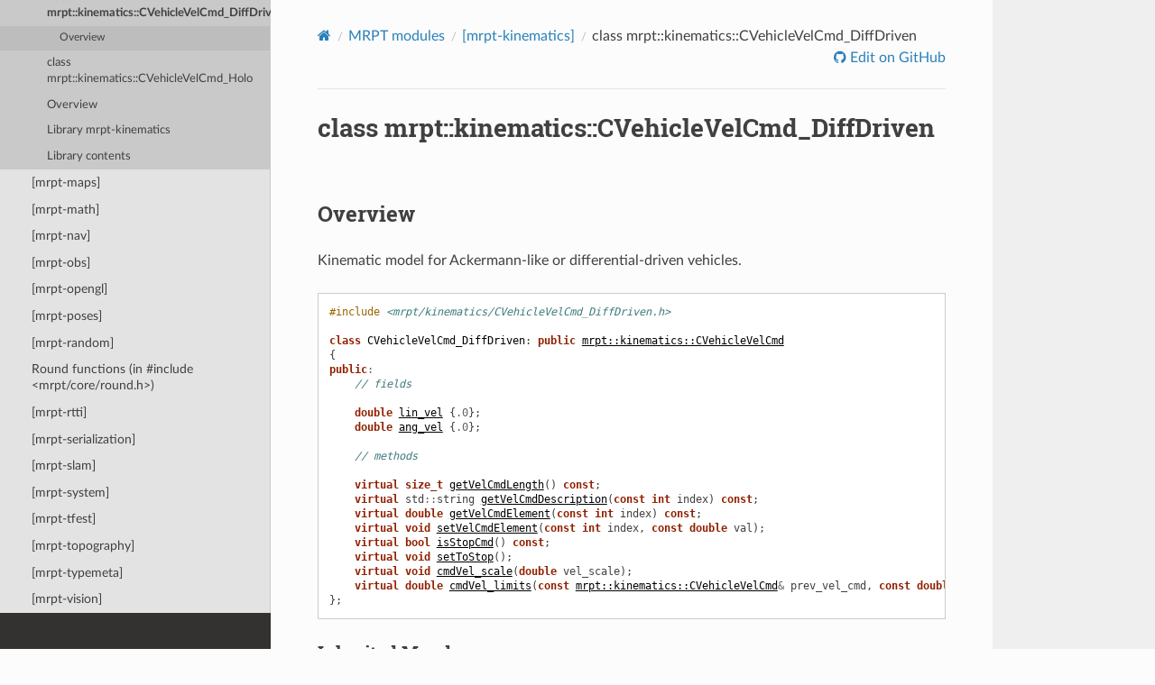

--- FILE ---
content_type: text/html
request_url: https://docs.mrpt.org/reference/latest/class_mrpt_kinematics_CVehicleVelCmd_DiffDriven.html
body_size: 5645
content:
<!DOCTYPE html>
<html class="writer-html5" lang="en" >
<head>
  <meta charset="utf-8" /><meta name="generator" content="Docutils 0.17.1: http://docutils.sourceforge.net/" />

  <meta name="viewport" content="width=device-width, initial-scale=1.0" />
  <title>class mrpt::kinematics::CVehicleVelCmd_DiffDriven &mdash; MRPT 2.15.5 documentation</title>
      <link rel="stylesheet" href="_static/pygments.css" type="text/css" />
      <link rel="stylesheet" href="_static/css/theme.css" type="text/css" />
      <link rel="stylesheet" href="_static/graphviz.css" type="text/css" />
      <link rel="stylesheet" href="_static/doxyrest-pygments.css" type="text/css" />
      <link rel="stylesheet" href="_static/doxyrest-sphinx_rtd_theme.css" type="text/css" />
      <link rel="stylesheet" href="_static/design-style.1e8bd061cd6da7fc9cf755528e8ffc24.min.css" type="text/css" />
    <link rel="canonical" href="https://docs.mrpt.org/reference/latest/class_mrpt_kinematics_CVehicleVelCmd_DiffDriven.html" />

  <!--[if lt IE 9]>
    <script src="_static/js/html5shiv.min.js"></script>
  <![endif]-->
  
        <script data-url_root="./" id="documentation_options" src="_static/documentation_options.js"></script>
        <script src="_static/jquery.js"></script>
        <script src="_static/underscore.js"></script>
        <script src="_static/_sphinx_javascript_frameworks_compat.js"></script>
        <script src="_static/doctools.js"></script>
        <script src="_static/sphinx_highlight.js"></script>
        <script src="_static/target-highlight.js"></script>
        <script src="_static/design-tabs.js"></script>
    <script src="_static/js/theme.js"></script>
<!-- Global site tag (gtag.js) - Google Analytics -->
<script async src="https://www.googletagmanager.com/gtag/js?id=UA-21128561-10"></script>
<script>
  window.dataLayer = window.dataLayer || [];
  function gtag(){dataLayer.push(arguments);}
  gtag('js', new Date());
  gtag('config', 'UA-21128561-10');
</script>

    <link rel="index" title="Index" href="genindex.html" />
    <link rel="search" title="Search" href="search.html" />
    <link rel="next" title="class mrpt::kinematics::CVehicleVelCmd_Holo" href="class_mrpt_kinematics_CVehicleVelCmd_Holo.html" />
    <link rel="prev" title="struct mrpt::kinematics::CVehicleVelCmd::TVelCmdParams" href="struct_mrpt_kinematics_CVehicleVelCmd_TVelCmdParams.html" /> 
</head>

<body class="wy-body-for-nav"> 
  <div class="wy-grid-for-nav">
    <nav data-toggle="wy-nav-shift" class="wy-nav-side">
      <div class="wy-side-scroll">
        <div class="wy-side-nav-search" >


          
          
          <a href="index.html" class="icon icon-home">
            MRPT
          </a>
              <div class="version">
                2.15.5
              </div>
<div role="search">
  <form id="rtd-search-form" class="wy-form" action="search.html" method="get">
    <input type="text" name="q" placeholder="Search docs" aria-label="Search docs" />
    <input type="hidden" name="check_keywords" value="yes" />
    <input type="hidden" name="area" value="default" />
  </form>
</div>
<script>
function onMRPTVersionChange() {
    var selectBox = document.getElementById("docsVersionSelectBox");
    const newVersion = selectBox.options[selectBox.selectedIndex].value;
    var curURL = window.location.href;
    const lastURLSegment = curURL;
    const newURL = window.location.protocol + "//" + window.location.host + "/" +
        "reference/" + newVersion + "/" +
        window.location.pathname.split("/").pop();
    window.location.href = newURL;
}
var req = new XMLHttpRequest();
 req.onload = function(){
     var versions = JSON.parse(this.responseText);
     var versionDiv = document.getElementsByClassName('version')[0];
     var curVer = versionDiv.innerHTML.trim();
     var s='<select id="docsVersionSelectBox" onchange="onMRPTVersionChange();">\n';
     for(var i = 0; i < versions.length; i++) {
       var v = versions[i];
       var vstr = v;
       if (v.charAt(0)>='0' && v.charAt(0)<='9') {
         vstr = 'v'+vstr;
       }
       s=s+ '<option value="' +v+'"';
       if (curVer==v) {s=s+' selected';}
       s=s+'">'+ vstr + '</option>\n';
     }
     s = s + '</select>\n';
     versionDiv.innerHTML = s;
 };
 req.open('GET', '../versions.txt');
 req.send();
</script>

        </div><div class="wy-menu wy-menu-vertical" data-spy="affix" role="navigation" aria-label="Navigation menu">
              <p class="caption" role="heading"><span class="caption-text">Get it</span></p>
<ul>
<li class="toctree-l1"><a class="reference internal" href="download-mrpt.html">Download MRPT</a></li>
<li class="toctree-l1"><a class="reference internal" href="compiling.html">Compiling</a></li>
<li class="toctree-l1"><a class="reference internal" href="license.html">License</a></li>
<li class="toctree-l1"><a class="reference internal" href="page_changelog.html">Change Log</a></li>
<li class="toctree-l1"><a class="reference internal" href="authors.html">Authors</a></li>
</ul>
<p class="caption" role="heading"><span class="caption-text">Learn it</span></p>
<ul>
<li class="toctree-l1"><a class="reference internal" href="tutorials.html">Tutorials</a></li>
<li class="toctree-l1"><a class="reference internal" href="applications.html">Applications</a></li>
<li class="toctree-l1"><a class="reference internal" href="examples.html">C++ examples</a></li>
<li class="toctree-l1"><a class="reference internal" href="python_examples.html">Python examples</a></li>
<li class="toctree-l1"><a class="reference internal" href="wrappers.html">Wrappers</a></li>
<li class="toctree-l1"><a class="reference internal" href="supported-sensors.html">Supported sensors</a></li>
<li class="toctree-l1"><a class="reference internal" href="unit_testing.html">Unit testing in MRPT</a></li>
<li class="toctree-l1"><a class="reference internal" href="children-projects.html">Children projects</a></li>
</ul>
<p class="caption" role="heading"><span class="caption-text">Advanced</span></p>
<ul class="current">
<li class="toctree-l1 current"><a class="reference internal" href="modules.html">MRPT modules</a><ul class="current">
<li class="toctree-l2"><a class="reference internal" href="group_mrpt_apps_grp.html">[mrpt-apps]</a></li>
<li class="toctree-l2"><a class="reference internal" href="group_mrpt_core_grp.html">[mrpt-core]</a></li>
<li class="toctree-l2"><a class="reference internal" href="group_mrpt_bayes_grp.html">[mrpt-bayes]</a></li>
<li class="toctree-l2"><a class="reference internal" href="group_mrpt_comms_grp.html">[mrpt-comms]</a></li>
<li class="toctree-l2"><a class="reference internal" href="group_mrpt_config_grp.html">[mrpt-config]</a></li>
<li class="toctree-l2"><a class="reference internal" href="group_mrpt_containers_grp.html">[mrpt-containers]</a></li>
<li class="toctree-l2"><a class="reference internal" href="group_mrpt_expr_grp.html">[mrpt-expr]</a></li>
<li class="toctree-l2"><a class="reference internal" href="group_mrpt_graphs_grp.html">[mrpt-graphs]</a></li>
<li class="toctree-l2"><a class="reference internal" href="group_mrpt_graphslam_grp.html">[mrpt-graphslam]</a></li>
<li class="toctree-l2"><a class="reference internal" href="group_mrpt_gui_grp.html">[mrpt-gui]</a></li>
<li class="toctree-l2"><a class="reference internal" href="group_mrpt_hwdrivers_grp.html">[mrpt-hwdrivers]</a></li>
<li class="toctree-l2"><a class="reference internal" href="group_mrpt_img_grp.html">[mrpt-img]</a></li>
<li class="toctree-l2"><a class="reference internal" href="group_mrpt_io_grp.html">[mrpt-io]</a></li>
<li class="toctree-l2 current"><a class="reference internal" href="group_mrpt_kinematics_grp.html">[mrpt-kinematics]</a><ul class="current">
<li class="toctree-l3"><a class="reference internal" href="struct_mrpt_kinematics_TKinematicLink.html">struct mrpt::kinematics::TKinematicLink</a></li>
<li class="toctree-l3"><a class="reference internal" href="class_mrpt_kinematics_CKinematicChain.html">class mrpt::kinematics::CKinematicChain</a></li>
<li class="toctree-l3"><a class="reference internal" href="class_mrpt_kinematics_CVehicleSimulVirtualBase.html">class mrpt::kinematics::CVehicleSimulVirtualBase</a></li>
<li class="toctree-l3"><a class="reference internal" href="class_mrpt_kinematics_CVehicleSimul_DiffDriven.html">class mrpt::kinematics::CVehicleSimul_DiffDriven</a></li>
<li class="toctree-l3"><a class="reference internal" href="class_mrpt_kinematics_CVehicleSimul_Holo.html">class mrpt::kinematics::CVehicleSimul_Holo</a></li>
<li class="toctree-l3"><a class="reference internal" href="class_mrpt_kinematics_CVehicleVelCmd.html">class mrpt::kinematics::CVehicleVelCmd</a></li>
<li class="toctree-l3 current"><a class="current reference internal" href="#">class mrpt::kinematics::CVehicleVelCmd_DiffDriven</a><ul>
<li class="toctree-l4"><a class="reference internal" href="#overview">Overview</a></li>
</ul>
</li>
<li class="toctree-l3"><a class="reference internal" href="class_mrpt_kinematics_CVehicleVelCmd_Holo.html">class mrpt::kinematics::CVehicleVelCmd_Holo</a></li>
<li class="toctree-l3"><a class="reference internal" href="group_mrpt_kinematics_grp.html#overview">Overview</a></li>
<li class="toctree-l3"><a class="reference internal" href="group_mrpt_kinematics_grp.html#library-mrpt-kinematics">Library mrpt-kinematics</a></li>
<li class="toctree-l3"><a class="reference internal" href="group_mrpt_kinematics_grp.html#library-contents">Library contents</a></li>
</ul>
</li>
<li class="toctree-l2"><a class="reference internal" href="group_mrpt_maps_grp.html">[mrpt-maps]</a></li>
<li class="toctree-l2"><a class="reference internal" href="group_mrpt_math_grp.html">[mrpt-math]</a></li>
<li class="toctree-l2"><a class="reference internal" href="group_mrpt_nav_grp.html">[mrpt-nav]</a></li>
<li class="toctree-l2"><a class="reference internal" href="group_mrpt_obs_grp.html">[mrpt-obs]</a></li>
<li class="toctree-l2"><a class="reference internal" href="group_mrpt_opengl_grp.html">[mrpt-opengl]</a></li>
<li class="toctree-l2"><a class="reference internal" href="group_mrpt_poses_grp.html">[mrpt-poses]</a></li>
<li class="toctree-l2"><a class="reference internal" href="group_mrpt_random_grp.html">[mrpt-random]</a></li>
<li class="toctree-l2"><a class="reference internal" href="group_mrpt_round.html">Round functions (in #include &lt;mrpt/core/round.h&gt;)</a></li>
<li class="toctree-l2"><a class="reference internal" href="group_mrpt_rtti_grp.html">[mrpt-rtti]</a></li>
<li class="toctree-l2"><a class="reference internal" href="group_mrpt_serialization_grp.html">[mrpt-serialization]</a></li>
<li class="toctree-l2"><a class="reference internal" href="group_mrpt_slam_grp.html">[mrpt-slam]</a></li>
<li class="toctree-l2"><a class="reference internal" href="group_mrpt_system_grp.html">[mrpt-system]</a></li>
<li class="toctree-l2"><a class="reference internal" href="group_mrpt_tfest_grp.html">[mrpt-tfest]</a></li>
<li class="toctree-l2"><a class="reference internal" href="group_mrpt_topography_grp.html">[mrpt-topography]</a></li>
<li class="toctree-l2"><a class="reference internal" href="group_mrpt_typemeta_grp.html">[mrpt-typemeta]</a></li>
<li class="toctree-l2"><a class="reference internal" href="group_mrpt_vision_grp.html">[mrpt-vision]</a></li>
</ul>
</li>
<li class="toctree-l1"><a class="reference internal" href="contributing.html">Contributing</a></li>
<li class="toctree-l1"><a class="reference internal" href="bibliography.html">Bibliography</a></li>
<li class="toctree-l1"><a class="reference internal" href="doxygen-index.html">C++ API</a></li>
<li class="toctree-l1"><a class="reference external" href="https://docs.mrpt.org/reference/">Docs for other versions</a></li>
</ul>

        </div>
      </div>
    </nav>

    <section data-toggle="wy-nav-shift" class="wy-nav-content-wrap"><nav class="wy-nav-top" aria-label="Mobile navigation menu" >
          <i data-toggle="wy-nav-top" class="fa fa-bars"></i>
          <a href="index.html">MRPT</a>
      </nav>

      <div class="wy-nav-content">
        <div class="rst-content">
          <div role="navigation" aria-label="Page navigation">
  <ul class="wy-breadcrumbs">
      <li><a href="index.html" class="icon icon-home" aria-label="Home"></a></li>
          <li class="breadcrumb-item"><a href="modules.html">MRPT modules</a></li>
          <li class="breadcrumb-item"><a href="group_mrpt_kinematics_grp.html">[mrpt-kinematics]</a></li>
      <li class="breadcrumb-item active">class mrpt::kinematics::CVehicleVelCmd_DiffDriven</li>
      <li class="wy-breadcrumbs-aside">
              <a href="https://github.com/MRPT/mrpt/blob/develop/doc/source/class_mrpt_kinematics_CVehicleVelCmd_DiffDriven.rst" class="fa fa-github"> Edit on GitHub</a>
      </li>
  </ul>
  <hr/>
</div>
          <div role="main" class="document" itemscope="itemscope" itemtype="http://schema.org/Article">
           <div itemprop="articleBody">
             
  <section id="class-mrpt-kinematics-cvehiclevelcmd-diffdriven">
<span id="doxid-classmrpt-1-1kinematics-1-1-c-vehicle-vel-cmd-diff-driven"></span><span id="index-0"></span><h1>class mrpt::kinematics::CVehicleVelCmd_DiffDriven<a class="headerlink" href="#class-mrpt-kinematics-cvehiclevelcmd-diffdriven" title="Permalink to this heading"></a></h1>
<div class="toctree-wrapper compound">
</div>
<section id="overview">
<h2>Overview<a class="headerlink" href="#overview" title="Permalink to this heading"></a></h2>
<p>Kinematic model for Ackermann-like or differential-driven vehicles.</p>
<pre class="highlight doxyrest-overview-code-block literal-block"><span></span><span class="cp">#include</span> <span class="cpf">&lt;mrpt/kinematics/CVehicleVelCmd_DiffDriven.h&gt;</span>

<span class="k">class</span> <span class="nl">CVehicleVelCmd_DiffDriven</span><span class="p">:</span> <span class="k">public</span> <a class="reference internal" href="class_mrpt_kinematics_CVehicleVelCmd.html#doxid-classmrpt-1-1kinematics-1-1-c-vehicle-vel-cmd"><span class="std std-ref">mrpt::kinematics::CVehicleVelCmd</span></a><span></span>
<span class="p">{</span>
<span class="k">public</span><span class="o">:</span>
    <span class="c1">// fields</span>

    <span class="kt">double</span> <a class="reference internal" href="#doxid-classmrpt-1-1kinematics-1-1-c-vehicle-vel-cmd-diff-driven-1aa42abc10be5778f9654e0f3e340d9a5b"><span class="std std-ref">lin_vel</span></a><span></span> <span class="p">{</span><span class="mf">.0</span><span class="p">};</span>
    <span class="kt">double</span> <a class="reference internal" href="#doxid-classmrpt-1-1kinematics-1-1-c-vehicle-vel-cmd-diff-driven-1a7cf0794a14a1f18803cf1e99e385b7a0"><span class="std std-ref">ang_vel</span></a><span></span> <span class="p">{</span><span class="mf">.0</span><span class="p">};</span>

    <span class="c1">// methods</span>

    <span class="k">virtual</span> <span class="kt">size_t</span> <a class="reference internal" href="#doxid-classmrpt-1-1kinematics-1-1-c-vehicle-vel-cmd-diff-driven-1ae61b0fa9a5f31d819337cfeb6fc20aa1"><span class="std std-ref">getVelCmdLength</span></a><span></span><span class="p">()</span> <span class="k">const</span><span class="p">;</span>
    <span class="k">virtual</span> <span class="n">std</span><span class="o">::</span><span class="n">string</span> <a class="reference internal" href="#doxid-classmrpt-1-1kinematics-1-1-c-vehicle-vel-cmd-diff-driven-1aeb23b0bca66731a771a1148f5e2b3394"><span class="std std-ref">getVelCmdDescription</span></a><span></span><span class="p">(</span><span class="k">const</span> <span class="kt">int</span> <span class="n">index</span><span class="p">)</span> <span class="k">const</span><span class="p">;</span>
    <span class="k">virtual</span> <span class="kt">double</span> <a class="reference internal" href="#doxid-classmrpt-1-1kinematics-1-1-c-vehicle-vel-cmd-diff-driven-1afa696b0c342321659d88ff074a62dfaa"><span class="std std-ref">getVelCmdElement</span></a><span></span><span class="p">(</span><span class="k">const</span> <span class="kt">int</span> <span class="n">index</span><span class="p">)</span> <span class="k">const</span><span class="p">;</span>
    <span class="k">virtual</span> <span class="kt">void</span> <a class="reference internal" href="#doxid-classmrpt-1-1kinematics-1-1-c-vehicle-vel-cmd-diff-driven-1ae3dbeaabe6c5f3e10c15b5e8604c8a61"><span class="std std-ref">setVelCmdElement</span></a><span></span><span class="p">(</span><span class="k">const</span> <span class="kt">int</span> <span class="n">index</span><span class="p">,</span> <span class="k">const</span> <span class="kt">double</span> <span class="n">val</span><span class="p">);</span>
    <span class="k">virtual</span> <span class="kt">bool</span> <a class="reference internal" href="#doxid-classmrpt-1-1kinematics-1-1-c-vehicle-vel-cmd-diff-driven-1a13bdf246591f08017b5a412ba6b16c8b"><span class="std std-ref">isStopCmd</span></a><span></span><span class="p">()</span> <span class="k">const</span><span class="p">;</span>
    <span class="k">virtual</span> <span class="kt">void</span> <a class="reference internal" href="#doxid-classmrpt-1-1kinematics-1-1-c-vehicle-vel-cmd-diff-driven-1a3157f817424421e4d8faa780c5da4b0f"><span class="std std-ref">setToStop</span></a><span></span><span class="p">();</span>
    <span class="k">virtual</span> <span class="kt">void</span> <a class="reference internal" href="#doxid-classmrpt-1-1kinematics-1-1-c-vehicle-vel-cmd-diff-driven-1a1f60d3fc485d4adcf542538e03741ac9"><span class="std std-ref">cmdVel_scale</span></a><span></span><span class="p">(</span><span class="kt">double</span> <span class="n">vel_scale</span><span class="p">);</span>
    <span class="k">virtual</span> <span class="kt">double</span> <a class="reference internal" href="#doxid-classmrpt-1-1kinematics-1-1-c-vehicle-vel-cmd-diff-driven-1a893f259a5f5d6697cacb65f284a28a6c"><span class="std std-ref">cmdVel_limits</span></a><span></span><span class="p">(</span><span class="k">const</span> <a class="reference internal" href="class_mrpt_kinematics_CVehicleVelCmd.html#doxid-classmrpt-1-1kinematics-1-1-c-vehicle-vel-cmd"><span class="std std-ref">mrpt::kinematics::CVehicleVelCmd</span></a><span></span><span class="o">&amp;</span> <span class="n">prev_vel_cmd</span><span class="p">,</span> <span class="k">const</span> <span class="kt">double</span> <span class="n">beta</span><span class="p">,</span> <span class="k">const</span> <a class="reference internal" href="struct_mrpt_kinematics_CVehicleVelCmd_TVelCmdParams.html#doxid-structmrpt-1-1kinematics-1-1-c-vehicle-vel-cmd-1-1-t-vel-cmd-params"><span class="std std-ref">TVelCmdParams</span></a><span></span><span class="o">&amp;</span> <span class="n">params</span><span class="p">);</span>
<span class="p">};</span></pre>
<section id="inherited-members">
<h3>Inherited Members<a class="headerlink" href="#inherited-members" title="Permalink to this heading"></a></h3>
<pre class="highlight doxyrest-overview-inherited-code-block literal-block"><span></span><span class="k">public</span><span class="o">:</span>
    <span class="c1">// structs</span>

    <span class="k">struct</span> <a class="reference internal" href="struct_mrpt_kinematics_CVehicleVelCmd_TVelCmdParams.html#doxid-structmrpt-1-1kinematics-1-1-c-vehicle-vel-cmd-1-1-t-vel-cmd-params"><span class="std std-ref">TVelCmdParams</span></a><span></span><span class="p">;</span>

    <span class="c1">// methods</span>

    <a class="reference internal" href="class_mrpt_kinematics_CVehicleVelCmd.html#doxid-classmrpt-1-1kinematics-1-1-c-vehicle-vel-cmd"><span class="std std-ref">CVehicleVelCmd</span></a><span></span><span class="o">&amp;</span> <a class="reference internal" href="class_mrpt_kinematics_CVehicleVelCmd.html#doxid-classmrpt-1-1kinematics-1-1-c-vehicle-vel-cmd-1a833cd811e0405d4e72ac6388215e6194"><span class="std std-ref">operator =</span></a><span></span> <span class="p">(</span><span class="k">const</span> <a class="reference internal" href="class_mrpt_kinematics_CVehicleVelCmd.html#doxid-classmrpt-1-1kinematics-1-1-c-vehicle-vel-cmd"><span class="std std-ref">CVehicleVelCmd</span></a><span></span><span class="o">&amp;</span> <span class="n">other</span><span class="p">);</span>
    <span class="k">virtual</span> <span class="kt">size_t</span> <a class="reference internal" href="class_mrpt_kinematics_CVehicleVelCmd.html#doxid-classmrpt-1-1kinematics-1-1-c-vehicle-vel-cmd-1ab081c12503386ee43a645d05ffb34fd3"><span class="std std-ref">getVelCmdLength</span></a><span></span><span class="p">()</span> <span class="k">const</span> <span class="o">=</span> <span class="mi">0</span><span class="p">;</span>
    <span class="k">virtual</span> <span class="n">std</span><span class="o">::</span><span class="n">string</span> <a class="reference internal" href="class_mrpt_kinematics_CVehicleVelCmd.html#doxid-classmrpt-1-1kinematics-1-1-c-vehicle-vel-cmd-1a3b0bd2220132f361fcfe5bacb21edf31"><span class="std std-ref">getVelCmdDescription</span></a><span></span><span class="p">(</span><span class="k">const</span> <span class="kt">int</span> <span class="n">index</span><span class="p">)</span> <span class="k">const</span> <span class="o">=</span> <span class="mi">0</span><span class="p">;</span>
    <span class="k">virtual</span> <span class="kt">double</span> <a class="reference internal" href="class_mrpt_kinematics_CVehicleVelCmd.html#doxid-classmrpt-1-1kinematics-1-1-c-vehicle-vel-cmd-1a93a9c71efc1bfb85d940e2da35927e6b"><span class="std std-ref">getVelCmdElement</span></a><span></span><span class="p">(</span><span class="k">const</span> <span class="kt">int</span> <span class="n">index</span><span class="p">)</span> <span class="k">const</span> <span class="o">=</span> <span class="mi">0</span><span class="p">;</span>
    <span class="k">virtual</span> <span class="kt">void</span> <a class="reference internal" href="class_mrpt_kinematics_CVehicleVelCmd.html#doxid-classmrpt-1-1kinematics-1-1-c-vehicle-vel-cmd-1a2911cf16f7570d4251c8000f453ead7e"><span class="std std-ref">setVelCmdElement</span></a><span></span><span class="p">(</span><span class="k">const</span> <span class="kt">int</span> <span class="n">index</span><span class="p">,</span> <span class="k">const</span> <span class="kt">double</span> <span class="n">val</span><span class="p">)</span> <span class="o">=</span> <span class="mi">0</span><span class="p">;</span>
    <span class="k">virtual</span> <span class="kt">bool</span> <a class="reference internal" href="class_mrpt_kinematics_CVehicleVelCmd.html#doxid-classmrpt-1-1kinematics-1-1-c-vehicle-vel-cmd-1a258d51e0b1333219220d1a72bec23cb4"><span class="std std-ref">isStopCmd</span></a><span></span><span class="p">()</span> <span class="k">const</span> <span class="o">=</span> <span class="mi">0</span><span class="p">;</span>
    <span class="k">virtual</span> <span class="kt">void</span> <a class="reference internal" href="class_mrpt_kinematics_CVehicleVelCmd.html#doxid-classmrpt-1-1kinematics-1-1-c-vehicle-vel-cmd-1abb427de380ed45fe90a7ee270ce03a16"><span class="std std-ref">setToStop</span></a><span></span><span class="p">()</span> <span class="o">=</span> <span class="mi">0</span><span class="p">;</span>
    <span class="k">virtual</span> <span class="n">std</span><span class="o">::</span><span class="n">string</span> <a class="reference internal" href="class_mrpt_kinematics_CVehicleVelCmd.html#doxid-classmrpt-1-1kinematics-1-1-c-vehicle-vel-cmd-1a805b3a3cdafb052f4b429bf1e859811c"><span class="std std-ref">asString</span></a><span></span><span class="p">()</span> <span class="k">const</span><span class="p">;</span>
    <span class="k">virtual</span> <span class="kt">void</span> <a class="reference internal" href="class_mrpt_kinematics_CVehicleVelCmd.html#doxid-classmrpt-1-1kinematics-1-1-c-vehicle-vel-cmd-1a963cd718bd26f57390ff949e4e18ff5d"><span class="std std-ref">cmdVel_scale</span></a><span></span><span class="p">(</span><span class="kt">double</span> <span class="n">vel_scale</span><span class="p">)</span> <span class="o">=</span> <span class="mi">0</span><span class="p">;</span>
    <span class="k">virtual</span> <span class="kt">double</span> <a class="reference internal" href="class_mrpt_kinematics_CVehicleVelCmd.html#doxid-classmrpt-1-1kinematics-1-1-c-vehicle-vel-cmd-1a1f6d7c57dc9f5da6c9f48a6b9ed88cd0"><span class="std std-ref">cmdVel_limits</span></a><span></span><span class="p">(</span><span class="k">const</span> <a class="reference internal" href="class_mrpt_kinematics_CVehicleVelCmd.html#doxid-classmrpt-1-1kinematics-1-1-c-vehicle-vel-cmd"><span class="std std-ref">mrpt::kinematics::CVehicleVelCmd</span></a><span></span><span class="o">&amp;</span> <span class="n">prev_vel_cmd</span><span class="p">,</span> <span class="k">const</span> <span class="kt">double</span> <span class="n">beta</span><span class="p">,</span> <span class="k">const</span> <a class="reference internal" href="struct_mrpt_kinematics_CVehicleVelCmd_TVelCmdParams.html#doxid-structmrpt-1-1kinematics-1-1-c-vehicle-vel-cmd-1-1-t-vel-cmd-params"><span class="std std-ref">TVelCmdParams</span></a><span></span><span class="o">&amp;</span> <span class="n">params</span><span class="p">)</span> <span class="o">=</span> <span class="mi">0</span><span class="p">;</span></pre>
</section>
<section id="fields">
<h3>Fields<a class="headerlink" href="#fields" title="Permalink to this heading"></a></h3>
<pre class="highlight doxyrest-title-code-block literal-block" id="doxid-classmrpt-1-1kinematics-1-1-c-vehicle-vel-cmd-diff-driven-1aa42abc10be5778f9654e0f3e340d9a5b"><span id="index-1"></span><span></span><span class="kt">double</span> <span class="n">lin_vel</span> <span class="p">{</span><span class="mf">.0</span><span class="p">}</span></pre>
<p>Linear velocity (m/s)</p>
<pre class="highlight doxyrest-title-code-block literal-block" id="doxid-classmrpt-1-1kinematics-1-1-c-vehicle-vel-cmd-diff-driven-1a7cf0794a14a1f18803cf1e99e385b7a0"><span id="index-2"></span><span></span><span class="kt">double</span> <span class="n">ang_vel</span> <span class="p">{</span><span class="mf">.0</span><span class="p">}</span></pre>
<p>Angular velocity (rad/s)</p>
</section>
<section id="methods">
<h3>Methods<a class="headerlink" href="#methods" title="Permalink to this heading"></a></h3>
<pre class="highlight doxyrest-title-code-block literal-block" id="doxid-classmrpt-1-1kinematics-1-1-c-vehicle-vel-cmd-diff-driven-1ae61b0fa9a5f31d819337cfeb6fc20aa1"><span id="index-3"></span><span></span><span class="k">virtual</span> <span class="kt">size_t</span> <span class="n">getVelCmdLength</span><span class="p">()</span> <span class="k">const</span></pre>
<p>Get number of components in each velocity command.</p>
<pre class="highlight doxyrest-title-code-block literal-block" id="doxid-classmrpt-1-1kinematics-1-1-c-vehicle-vel-cmd-diff-driven-1aeb23b0bca66731a771a1148f5e2b3394"><span id="index-4"></span><span></span><span class="k">virtual</span> <span class="n">std</span><span class="o">::</span><span class="n">string</span> <span class="n">getVelCmdDescription</span><span class="p">(</span><span class="k">const</span> <span class="kt">int</span> <span class="n">index</span><span class="p">)</span> <span class="k">const</span></pre>
<p>Get textual, human-readable description of each velocity command component.</p>
<pre class="highlight doxyrest-title-code-block literal-block" id="doxid-classmrpt-1-1kinematics-1-1-c-vehicle-vel-cmd-diff-driven-1afa696b0c342321659d88ff074a62dfaa"><span id="index-5"></span><span></span><span class="k">virtual</span> <span class="kt">double</span> <span class="n">getVelCmdElement</span><span class="p">(</span><span class="k">const</span> <span class="kt">int</span> <span class="n">index</span><span class="p">)</span> <span class="k">const</span></pre>
<p>Get each velocity command component.</p>
<pre class="highlight doxyrest-title-code-block literal-block" id="doxid-classmrpt-1-1kinematics-1-1-c-vehicle-vel-cmd-diff-driven-1ae3dbeaabe6c5f3e10c15b5e8604c8a61"><span id="index-6"></span><span></span><span class="k">virtual</span> <span class="kt">void</span> <span class="n">setVelCmdElement</span><span class="p">(</span><span class="k">const</span> <span class="kt">int</span> <span class="n">index</span><span class="p">,</span> <span class="k">const</span> <span class="kt">double</span> <span class="n">val</span><span class="p">)</span></pre>
<p>Set each velocity command component.</p>
<pre class="highlight doxyrest-title-code-block literal-block" id="doxid-classmrpt-1-1kinematics-1-1-c-vehicle-vel-cmd-diff-driven-1a13bdf246591f08017b5a412ba6b16c8b"><span id="index-7"></span><span></span><span class="k">virtual</span> <span class="kt">bool</span> <span class="n">isStopCmd</span><span class="p">()</span> <span class="k">const</span></pre>
<p>Returns true if the command means “do not move” / “stop”.</p>
<p class="rubric">See also:</p>
<p><a class="reference internal" href="#doxid-classmrpt-1-1kinematics-1-1-c-vehicle-vel-cmd-diff-driven-1a3157f817424421e4d8faa780c5da4b0f"><span class="std std-ref">setToStop</span></a></p>
<pre class="highlight doxyrest-title-code-block literal-block" id="doxid-classmrpt-1-1kinematics-1-1-c-vehicle-vel-cmd-diff-driven-1a3157f817424421e4d8faa780c5da4b0f"><span id="index-8"></span><span></span><span class="k">virtual</span> <span class="kt">void</span> <span class="n">setToStop</span><span class="p">()</span></pre>
<p>Set to a command that means “do not move” / “stop”.</p>
<p class="rubric">See also:</p>
<p><a class="reference internal" href="#doxid-classmrpt-1-1kinematics-1-1-c-vehicle-vel-cmd-diff-driven-1a13bdf246591f08017b5a412ba6b16c8b"><span class="std std-ref">isStopCmd</span></a></p>
<pre class="highlight doxyrest-title-code-block literal-block" id="doxid-classmrpt-1-1kinematics-1-1-c-vehicle-vel-cmd-diff-driven-1a1f60d3fc485d4adcf542538e03741ac9"><span id="index-9"></span><span></span><span class="k">virtual</span> <span class="kt">void</span> <span class="n">cmdVel_scale</span><span class="p">(</span><span class="kt">double</span> <span class="n">vel_scale</span><span class="p">)</span></pre>
<p>See docs of method in base class.</p>
<p>The implementation for differential-driven robots of this method just multiplies all the components of vel_cmd times vel_scale, which is appropriate for differential-driven kinematic models (v,w).</p>
<pre class="highlight doxyrest-title-code-block literal-block" id="doxid-classmrpt-1-1kinematics-1-1-c-vehicle-vel-cmd-diff-driven-1a893f259a5f5d6697cacb65f284a28a6c"><span id="index-10"></span><span></span><span class="k">virtual</span> <span class="kt">double</span> <span class="n">cmdVel_limits</span><span class="p">(</span>
    <span class="k">const</span> <a class="reference internal" href="class_mrpt_kinematics_CVehicleVelCmd.html#doxid-classmrpt-1-1kinematics-1-1-c-vehicle-vel-cmd"><span class="std std-ref">mrpt::kinematics::CVehicleVelCmd</span></a><span></span><span class="o">&amp;</span> <span class="n">prev_vel_cmd</span><span class="p">,</span>
    <span class="k">const</span> <span class="kt">double</span> <span class="n">beta</span><span class="p">,</span>
    <span class="k">const</span> <a class="reference internal" href="struct_mrpt_kinematics_CVehicleVelCmd_TVelCmdParams.html#doxid-structmrpt-1-1kinematics-1-1-c-vehicle-vel-cmd-1-1-t-vel-cmd-params"><span class="std std-ref">TVelCmdParams</span></a><span></span><span class="o">&amp;</span> <span class="n">params</span>
    <span class="p">)</span></pre>
<p>See base class docs.</p>
<p>Tecognizes these parameters: <code class="docutils literal notranslate"><span class="pre">robotMax_V_mps</span></code>, <code class="docutils literal notranslate"><span class="pre">robotMax_W_degps</span></code></p>
</section>
</section>
</section>


           </div>
          </div>
          <footer><div class="rst-footer-buttons" role="navigation" aria-label="Footer">
        <a href="struct_mrpt_kinematics_CVehicleVelCmd_TVelCmdParams.html" class="btn btn-neutral float-left" title="struct mrpt::kinematics::CVehicleVelCmd::TVelCmdParams" accesskey="p" rel="prev"><span class="fa fa-arrow-circle-left" aria-hidden="true"></span> Previous</a>
        <a href="class_mrpt_kinematics_CVehicleVelCmd_Holo.html" class="btn btn-neutral float-right" title="class mrpt::kinematics::CVehicleVelCmd_Holo" accesskey="n" rel="next">Next <span class="fa fa-arrow-circle-right" aria-hidden="true"></span></a>
    </div>

  <hr/>

  <div role="contentinfo">
    <p>&#169; Copyright 2026 MRPT authors.
      <span class="lastupdated">Last updated on 09:16, Jan 10, 2026.
      </span></p>
  </div>

  Built with <a href="https://www.sphinx-doc.org/">Sphinx</a> using a
    <a href="https://github.com/readthedocs/sphinx_rtd_theme">theme</a>
    provided by <a href="https://readthedocs.org">Read the Docs</a>.
   

</footer>
        </div>
      </div>
    </section>
  </div>
  <script>
      jQuery(function () {
          SphinxRtdTheme.Navigation.enable(true);
      });
  </script>
 
<!-- Default Statcounter code for MRPT reference -->
<script type="text/javascript">
var sc_project=2835288;
var sc_invisible=1;
var sc_security="862cd600";
</script>
<script type="text/javascript"
src="https://www.statcounter.com/counter/counter.js"
async></script>
<noscript><div class="statcounter"><a title="Web Analytics"
href="https://statcounter.com/" target="_blank"><img
class="statcounter"
src="https://c.statcounter.com/2835288/0/862cd600/1/"
alt="Web Analytics"></a></div></noscript>
<!-- End of Statcounter Code -->


</body>
</html>